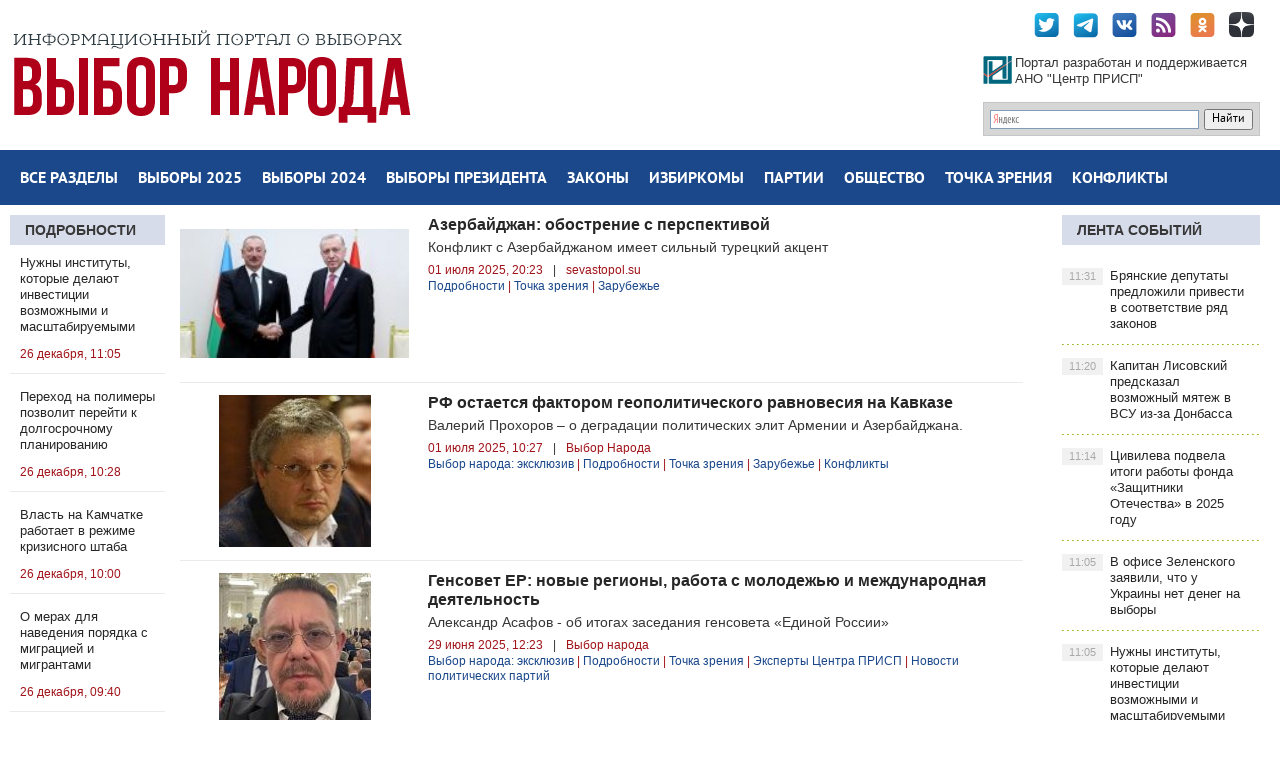

--- FILE ---
content_type: text/html; charset=utf-8
request_url: http://vybor-naroda.org/tags/%D0%92%D0%BD%D0%B5%D1%88%D0%BD%D1%8F%D1%8F%20%D0%BF%D0%BE%D0%BB%D0%B8%D1%82%D0%B8%D0%BA%D0%B0/page/5/
body_size: 20920
content:
<!DOCTYPE html PUBLIC "-//W3C//DTD XHTML 1.0 Transitional//EN" "http://www.w3.org/TR/xhtml1/DTD/xhtml1-transitional.dtd">
<html xmlns="http://www.w3.org/1999/xhtml">
<head>
	<meta http-equiv="X-UA-Compatible" content="IE=edge" />
	<meta charset="utf-8">
<title>Внешняя политика &raquo; Страница 5 &raquo; Выбор народа - сайт-библиотека сообщений о выборах</title>
<meta name="description" content="Сайт-библиотека сообщений о выборах. Всё о выборах на одном сайте">
<meta name="keywords" content="выборы, где голосовать, голосование на выборах, городская дума, городской совет, Госсовет, Государственная дума, гражданское общество, губернатор, двойник, Дальний Восток, депутат, Единая Россия, единоросс, единый день голосования, ЕР, законодательное собрание, избирательная комиссия, избирательная система, избирательное законодательство, избирательный участок, инициативная группа, как стать депутатом, календарь выборов, коммунисты, компартия, КПРФ, Конституция, коронавирус, кто победил на выборах, Либерал-демократы, ЛДПР, местное самоуправление, массовое мероприятие, митинг, мэр, наблюдатели на выборах, народный фронт, нарушения на выборах, некоммерческая организация, Новые люди, областная дума, Общественная палата, общественные наблюдатели, общественные слушания, общественный совет, ОНФ, оппозиция, пандемия, петиция, пикет, политическая партия, политолог, политтехнолог, правила голосования, правила агитации, предвыборные дебаты, предвыборный опрос, президент, протест, публичные слушания, региональная политика, региональное отделение, результаты выборов, результат голосования, рейтинг губернаторов, рейтинг мэров, рейтинг партий, рейтинг президента, свежие рейтинги, Совет по правам человека, Совет Федерации, спойлер, Справедливая Россия, справедливоросс, СПЧ, СР, Центр прикладных исследований и программ, Центр ПРИСП, Центризбирком, электоральный юрист, эсеры, явка на выборы, Арктика">
<meta name="generator" content="DataLife Engine (http://dle-news.ru)">
<link rel="search" type="application/opensearchdescription+xml" href="http://vybor-naroda.org/index.php?do=opensearch" title="Выбор народа - сайт-библиотека сообщений о выборах">
<link rel="canonical" href="http://vybor-naroda.org/tags/%D0%92%D0%BD%D0%B5%D1%88%D0%BD%D1%8F%D1%8F%20%D0%BF%D0%BE%D0%BB%D0%B8%D1%82%D0%B8%D0%BA%D0%B0/page/5/"><link rel="alternate" type="application/rss+xml" title="Выбор народа - сайт-библиотека сообщений о выборах" href="http://vybor-naroda.org/rss.xml">
<link href="/engine/editor/css/default.css?v=27" rel="stylesheet" type="text/css">
<script src="/engine/classes/js/jquery.js?v=27"></script>
<script src="/engine/classes/js/jqueryui.js?v=27" defer></script>
<script src="/engine/classes/js/dle_js.js?v=27" defer></script>
	<link rel="stylesheet" href="/templates/newsworld-blue/css/style.css" type="text/css" />
	<!--[if lte IE 7]>
	<link rel="stylesheet" href="/templates/newsworld-blue/css/style-ie.css" type="text/css" />
	<![endif]-->
    <meta name="viewport" content="width=device-width, initial-scale=1.0" />
    <meta name="yandex-verification" content="91c43784fbceeb66" />
    <meta name="yandex-verification" content="c5b35c42ffe1e36c" />

	 <script type="text/javascript" src="/templates/newsworld-blue/js/active.js"></script>
    <!-- Yandex.Metrika counter -->
<script type="text/javascript" >
   (function(m,e,t,r,i,k,a){m[i]=m[i]||function(){(m[i].a=m[i].a||[]).push(arguments)};
   m[i].l=1*new Date();k=e.createElement(t),a=e.getElementsByTagName(t)[0],k.async=1,k.src=r,a.parentNode.insertBefore(k,a)})
   (window, document, "script", "https://mc.yandex.ru/metrika/tag.js", "ym");

   ym(89796722, "init", {
        clickmap:true,
        trackLinks:true,
        accurateTrackBounce:true
   });
</script>
<noscript><div><img src="https://mc.yandex.ru/watch/89796722" style="position:absolute; left:-9999px;" alt="" /></div></noscript>
<!-- /Yandex.Metrika counter -->
</head>
<body ,  onload="whenloaded();">
<script>
<!--
var dle_root       = '/';
var dle_admin      = '';
var dle_login_hash = '5fc9767f4ab9a1aa2ee53e3138a4d9c0cc63b6bc';
var dle_group      = 5;
var dle_skin       = 'newsworld-blue';
var dle_wysiwyg    = '0';
var quick_wysiwyg  = '0';
var dle_min_search = '4';
var dle_act_lang   = ["Да", "Нет", "Ввод", "Отмена", "Сохранить", "Удалить", "Загрузка. Пожалуйста, подождите..."];
var menu_short     = 'Быстрое редактирование';
var menu_full      = 'Полное редактирование';
var menu_profile   = 'Просмотр профиля';
var menu_send      = 'Отправить сообщение';
var menu_uedit     = 'Админцентр';
var dle_info       = 'Информация';
var dle_confirm    = 'Подтверждение';
var dle_prompt     = 'Ввод информации';
var dle_req_field  = 'Заполните все необходимые поля';
var dle_del_agree  = 'Вы действительно хотите удалить? Данное действие невозможно будет отменить';
var dle_spam_agree = 'Вы действительно хотите отметить пользователя как спамера? Это приведёт к удалению всех его комментариев';
var dle_c_title    = 'Отправка жалобы';
var dle_complaint  = 'Укажите текст Вашей жалобы для администрации:';
var dle_mail       = 'Ваш e-mail:';
var dle_big_text   = 'Выделен слишком большой участок текста.';
var dle_orfo_title = 'Укажите комментарий для администрации к найденной ошибке на странице:';
var dle_p_send     = 'Отправить';
var dle_p_send_ok  = 'Уведомление успешно отправлено';
var dle_save_ok    = 'Изменения успешно сохранены. Обновить страницу?';
var dle_reply_title= 'Ответ на комментарий';
var dle_tree_comm  = '0';
var dle_del_news   = 'Удалить статью';
var dle_sub_agree  = 'Вы действительно хотите подписаться на комментарии к данной публикации?';
var dle_captcha_type  = '0';
var allow_dle_delete_news   = false;

//-->
</script>
<div class="wrapper">

	<div class="top-block center">
	   <!-- <a href="/" class="logo"><img src="/templates/newsworld-blue/images/logo.png" /></a>-->
		<div class="top-block-sitename">
            <a href="http://vybor-naroda.org/"><img src="/templates/newsworld-blue/images/vnlogo.jpg" /></a>
		</div>

		<div class="top-social">
			<a href="https://twitter.com/Vybor_naroda" target="_blank" class="top-social3"></a>
			<a href="https://t.me/vybornaroda" target="_blank" class="top-social4"></a>
			<a href="https://vk.com/vybornarodaorg" target="_blank" class="top-social1"></a>
            <a href="rss.xml" target="_blank" class="top-social5"></a>
            <a href="https://ok.ru/prispru" target="_blank" class="top-social6"></a>
            <a href="https://zen.yandex.ru/id/5dc31eccdf944469f8223696" target="_blank" class="top-social7"></a>
			<div style="clear: both;"></div>
		</div>

		<div class="site-search">
	<div class="ya-site-form ya-site-form_inited_no" onclick="return {'action':'http://vybor-naroda.org/search-yandex.html','arrow':false,'bg':'transparent','fontsize':12,'fg':'#000000','language':'ru','logo':'rb','publicname':'Поиск по Выбор Народа','suggest':true,'target':'_self','tld':'ru','type':2,'usebigdictionary':true,'searchid':2293462,'input_fg':'#000000','input_bg':'#ffffff','input_fontStyle':'normal','input_fontWeight':'normal','input_placeholder':null,'input_placeholderColor':'#000000','input_borderColor':'#7f9db9'}"><form action="https://yandex.ru/search/site/" method="get" target="_self" accept-charset="utf-8"><input type="hidden" name="searchid" value="2293462"/><input type="hidden" name="l10n" value="ru"/><input type="hidden" name="reqenc" value=""/><input type="search" name="text" value=""/><input type="submit" value="Найти"/></form></div><style type="text/css">.ya-page_js_yes .ya-site-form_inited_no { display: none; }</style><script type="text/javascript">(function(w,d,c){var s=d.createElement('script'),h=d.getElementsByTagName('script')[0],e=d.documentElement;if((' '+e.className+' ').indexOf(' ya-page_js_yes ')===-1){e.className+=' ya-page_js_yes';}s.type='text/javascript';s.async=true;s.charset='utf-8';s.src=(d.location.protocol==='https:'?'https:':'http:')+'//site.yandex.net/v2.0/js/all.js';h.parentNode.insertBefore(s,h);(w[c]||(w[c]=[])).push(function(){Ya.Site.Form.init()})})(window,document,'yandex_site_callbacks');</script>
		</div>

		<a href="http://prisp.ru/" target="_blank"><div class="prisp-text">
			Портал разработан и поддерживается АНО "Центр ПРИСП"
		</div></a>


	</div>
	<div class="head-block">
		<ul class="head-menu center">
			<li>
				<a href="http://vybor-naroda.org/sitemap.html" class="head-menu-link">Все разделы</a>
			</li>
              <li>
           <a href="http://vybor-naroda.org/vybory2025/" class="head-menu-link">Выборы 2025</a>
				<div class="sub-menu">
					<a href="http://vybor-naroda.org/regionalvyb2025/">Региональные</a>
					<a href="http://vybor-naroda.org/mestnyevybory2025/">Местные</a>
					<a href="http://vybor-naroda.org/EDG2025/">Общая информация о выборах</a>
				</div>
			</li>           
              <li>
           <a href="http://vybor-naroda.org/vybory2024/" class="head-menu-link">Выборы 2024</a>
				<div class="sub-menu">
					<a href="http://vybor-naroda.org/regionalvyb2024/">Региональные</a>
					<a href="http://vybor-naroda.org/mestnyevybory2024/">Местные</a>
					<a href="http://vybor-naroda.org/EDG2024/">Общая информация о выборах</a>
				</div>
			</li>

       <!--      <li>
				<a href="http://vybor-naroda.org/vybory2023/" class="head-menu-link">Выборы 2023</a>
				<div class="sub-menu">
					<a href="http://vybor-naroda.org/regionalvyb2023/">Региональные</a>
					<a href="http://vybor-naroda.org/mestnyevybory2023/">Местные</a>
					<!--<a href="http://vybor-naroda.org/edinyden2023/">Единый день голосования</a>-->
					<!--<a href="http://vybor-naroda.org/obshaiainfovybory2023/">Общая информация о выборах</a>
				</div>
			</li>
    -->

	
				

            

            <li>

				<a href="http://vybor-naroda.org/presidentrf/" class="head-menu-link">Выборы президента</a>
			</li>

			<li>
				<a href="http://vybor-naroda.org/izbirzakonodatelstvo/" class="head-menu-link">Законы</a>
				<div class="sub-menu">
					<a href="http://vybor-naroda.org/izbirzakonodatelstvo/">Избирательное законодательство</a>
					<a href="http://vybor-naroda.org/izbirzakregions/">Избирательное законодательство в регионах</a>
					<a href="http://vybor-naroda.org/izbirzakonodatelstvo/reforma_msu/">Реформа МСУ</a>
					<a href="http://vybor-naroda.org/izbirzakonodatelstvo/budnidymy/">Думские будни</a>
				</div>
			</li>
			<li>
				<a href="http://vybor-naroda.org/novostiizbir/" class="head-menu-link">Избиркомы</a>
				<div class="sub-menu">
					<a href="http://vybor-naroda.org/novostiizbir/regionizbirkomnews/">Новости региональных избиркомов</a>
					<a href="http://vybor-naroda.org/novostiizbir/novosticik/">Новости ЦИК</a>
				</div>
			</li>

			<li>
				<a href="http://vybor-naroda.org/novostipartiy/" class="head-menu-link">Партии</a>
				<div class="sub-menu">
					<a href="http://vybor-naroda.org/novostipartiy/officmeropriatia/">Партсобрания</a>
					<a href="http://vybor-naroda.org/novostipartiy/primerys/">Праймериз</a>
					<a href="http://vybor-naroda.org/partiynyekadry/">Партийные кадры</a>
					<a href="http://vybor-naroda.org/novostipartiy/primerys/">Внутрипартийные конфликты</a>
				</div>
			</li>
			<li>
				<a href="http://vybor-naroda.org/obsh_polit/" class="head-menu-link">Общество</a>
				<div class="sub-menu">
					<a href="http://vybor-naroda.org/nkovpolitike/">Общественные организации</a>
					<a href="http://vybor-naroda.org/obsh_polit/obshestvennaya_palata/">Общественные палаты</a>
					<a href="http://vybor-naroda.org/obsh_polit/obshestvennaya_palata/razvitie-dalnego-vostoka/">Программа развития Дальнего Востока</a>
					<a href="http://vybor-naroda.org/obsh_polit/nabludenie/">Наблюдение за выборами</a>
					<a href="http://vybor-naroda.org/livepolitics/">ЖЖивая политика</a>
					<a href="http://vybor-naroda.org/obsh_akcii/">Общественные акции и протесты</a>
					<a href="http://vybor-naroda.org/obsh_polit/youth/">Молодёжь и политика</a>
				</div>
			</li>
			<li>
				<a href="http://vybor-naroda.org/tochka-zrenia/" class="head-menu-link">Точка зрения</a>
				<div class="sub-menu">
					<a href="http://vybor-naroda.org/tochka-zrenia/">Точка зрения</a>
					<a href="http://vybor-naroda.org/analitics/">Аналитика</a>
					<a href="http://vybor-naroda.org/sociologiaopolitike/">Социология</a>
					<a href="http://vybor-naroda.org/themesandcomments/operacia-renovacia/">Операция &quot;Реновация&quot;</a>
				</div>
			</li>
			<li>
				<a href="http://vybor-naroda.org/peripetiiikollizii/" class="head-menu-link">Конфликты</a>
				<div class="sub-menu">
					<a href="http://vybor-naroda.org/peripetiiikollizii/delaugolovnye/">Дела судебные</a>
					<a href="http://vybor-naroda.org/peripetiiikollizii/skandaly/">Скандалы</a>
					<a href="http://vybor-naroda.org/peripetiiikollizii/biznesivybory/">Бизнес и выборы</a>
					<a href="http://vybor-naroda.org/peripetiiikollizii/delasemeynye/">Дела семейные</a>
				</div>
			</li>
		</ul>
		<div style="clear: both;"></div>
		<div class="mob-menu">Меню</div>
	</div>

	<div class="content-block center">
		<div class="left-col">
			<div class="left-block ">
				<div class="left-block-title title-action color5">
                    <a href="http://vybor-naroda.org/stovyborah/" >Подробности</a>
				</div>
				<div class="left-block-content left-block-content2">
					<a href="http://vybor-naroda.org/stovyborah/podrobnosti/298702-nuzhny-instituty-kotorye-delajut-investicii-vozmozhnymi-i-masshtabiruemymi.html" class="redak-link">
   <!-- <img src="/uploads/posts/2025-12/1766736356_mehanik.jpg" alt="Нужны институты, которые делают инвестиции возможными и масштабируемыми" />-->
	<span class="redak-title" style="padding-left:10px;padding-right:5px">Нужны институты, которые делают инвестиции возможными и масштабируемыми</span>
	<span class="redak-date" style="padding-left:10px; padding-right:5px">26 декабря, 11:05</span>
</a><a href="http://vybor-naroda.org/vn_exclusive/298698-perehod-na-polimery-pozvolit-perejti-k-dolgosrochnomu-planirovaniju.html" class="redak-link">
   <!-- <img src="/uploads/posts/2025-12/1766734134_ogorodnikov.jpg" alt="Переход на полимеры позволит перейти к долгосрочному планированию" />-->
	<span class="redak-title" style="padding-left:10px;padding-right:5px">Переход на полимеры позволит перейти к долгосрочному планированию</span>
	<span class="redak-date" style="padding-left:10px; padding-right:5px">26 декабря, 10:28</span>
</a><a href="http://vybor-naroda.org/vn_exclusive/298675-vlast-na-kamchatke-rabotaet-v-rezhime-krizisnogo-shtaba.html" class="redak-link">
   <!-- <img src="/uploads/posts/2025-12/1766722493_1766143407_1765894018_ermilov_novyj.jpg" alt="Власть на Камчатке работает в режиме кризисного штаба" />-->
	<span class="redak-title" style="padding-left:10px;padding-right:5px">Власть на Камчатке работает в режиме кризисного штаба</span>
	<span class="redak-date" style="padding-left:10px; padding-right:5px">26 декабря, 10:00</span>
</a><a href="http://vybor-naroda.org/stovyborah/podrobnosti/298690-o-merah-dlja-navedenija-porjadka-s-migraciej-i-migrantami.html" class="redak-link">
   <!-- <img src="/uploads/posts/2025-12/1766731053_1.jpg" alt="О мерах для наведения порядка с миграцией и мигрантами" />-->
	<span class="redak-title" style="padding-left:10px;padding-right:5px">О мерах для наведения порядка с миграцией и мигрантами</span>
	<span class="redak-date" style="padding-left:10px; padding-right:5px">26 декабря, 09:40</span>
</a><a href="http://vybor-naroda.org/stovyborah/podrobnosti/298682-demonstracija-ruchnogo-upravlenija-i-personalnoj-otvetstvennosti.html" class="redak-link">
   <!-- <img src="/uploads/posts/2025-12/1766727337_1766143407_1765894018_ermilov_novyj.jpg" alt="Демонстрация ручного управления и персональной ответственности" />-->
	<span class="redak-title" style="padding-left:10px;padding-right:5px">Демонстрация ручного управления и персональной ответственности</span>
	<span class="redak-date" style="padding-left:10px; padding-right:5px">26 декабря, 09:26</span>
</a><a href="http://vybor-naroda.org/vn_exclusive/298676-puzyr-na-amerikanskom-rynke-spg-bolno-budet-vsem.html" class="redak-link">
   <!-- <img src="/uploads/posts/2025-12/1766725572_1766583034_1766404330_1766308081_1766141355_1766121868_1765938315_1765731985_1765620349_1765588150_1765505063_1765393501_ogorodnikov-evgenij-nash.jpg" alt="«Пузырь» на американском рынке СПГ: больно будет всем" />-->
	<span class="redak-title" style="padding-left:10px;padding-right:5px">«Пузырь» на американском рынке СПГ: больно будет всем</span>
	<span class="redak-date" style="padding-left:10px; padding-right:5px">26 декабря, 08:36</span>
</a><a href="http://vybor-naroda.org/stovyborah/podrobnosti/298665-vybory-gubernatora-kurskoj-oblasti-2025-unikalny-dlja-istorii-regiona.html" class="redak-link">
   <!-- <img src="/uploads/posts/2025-12/thumbs/1766689177_1.jpg" alt="Комков: Выборы губернатора Курской области-2025 уникальны" />-->
	<span class="redak-title" style="padding-left:10px;padding-right:5px">Комков: Выборы губернатора Курской области-2025 уникальны</span>
	<span class="redak-date" style="padding-left:10px; padding-right:5px">25 декабря, 23:03</span>
</a><a href="http://vybor-naroda.org/vn_exclusive/298652-sootechestvenniki-vynuzhdeny-dokazyvat-chto-oni-umeet-govorit-na-russkom.html" class="redak-link">
   <!-- <img src="/uploads/posts/2025-12/1766681086_1765889863_074956_1733893299_xahfy.jpg" alt="Соотечественники вынуждены доказывать, что они умеет говорить на русском" />-->
	<span class="redak-title" style="padding-left:10px;padding-right:5px">Соотечественники вынуждены доказывать, что они умеет говорить на русском</span>
	<span class="redak-date" style="padding-left:10px; padding-right:5px">25 декабря, 20:00</span>
</a>
				</div>
			</div>

			<div class="lef-banner-block">
				
			</div>
			
			<div class="left-block">
				<div class="left-block-content left-block-content2" style="overflow: hidden;">
					<!-- Yandex.RTB R-A-295157-1 -->
					<div id="yandex_rtb_R-A-295157-1"></div>
					<script type="text/javascript">
					    (function(w, d, n, s, t) {
					        w[n] = w[n] || [];
					        w[n].push(function() {
					            Ya.Context.AdvManager.render({
					                blockId: "R-A-295157-1",
					                renderTo: "yandex_rtb_R-A-295157-1",
					                async: true
					            });
					        });
					        t = d.getElementsByTagName("script")[0];
					        s = d.createElement("script");
					        s.type = "text/javascript";
					        s.src = "//an.yandex.ru/system/context.js";
					        s.async = true;
					        t.parentNode.insertBefore(s, t);
					    })(this, this.document, "yandexContextAsyncCallbacks");
					</script>
				</div>
			</div>

			<div class="left-block">
				<div class="left-block-content left-block-content2" style="overflow: hidden;">
					<!-- Yandex.RTB R-A-295157-7 -->
					<div id="yandex_rtb_R-A-295157-7"></div>
					<script type="text/javascript">
					    (function(w, d, n, s, t) {
					        w[n] = w[n] || [];
					        w[n].push(function() {
					            Ya.Context.AdvManager.render({
					                blockId: "R-A-295157-7",
					                renderTo: "yandex_rtb_R-A-295157-7",
					                async: true
					            });
					        });
					        t = d.getElementsByTagName("script")[0];
					        s = d.createElement("script");
					        s.type = "text/javascript";
					        s.src = "//an.yandex.ru/system/context.js";
					        s.async = true;
					        t.parentNode.insertBefore(s, t);
					    })(this, this.document, "yandexContextAsyncCallbacks");
					</script>
				</div>
			</div>

           
		</div>
		<div class="right-col">
			<div class="right-content">
				<div class="col-left2">
					
					    
					    
					    
					    

					    

					    <div id='dle-content'><div class="main-news">
	<a href="http://vybor-naroda.org/stovyborah/podrobnosti/287391-azerbajdzhan-obostrenie-s-perspektivoj.html">
	<div class="main-news-image" style="background:url('http://vybor-naroda.org/uploads/posts/2025-07/thumbs/1751385394_thumbs_b_c_0f2803f49b9c801254ec54e1f344e7ae.jpg') center center no-repeat;background-size:contain;">

	</div>
	</a>
    <h2><b><a href="http://vybor-naroda.org/stovyborah/podrobnosti/287391-azerbajdzhan-obostrenie-s-perspektivoj.html">Азербайджан: обострение с перспективой</a></b></h2>
    	<div class="main-news-text">
		Конфликт с Азербайджаном имеет сильный турецкий акцент
	</div>
	<div class="main-news-date">
        01 июля 2025, 20:23<i>|</i>sevastopol.su
        <br/><span style="line-height:15px"><a href="http://vybor-naroda.org/stovyborah/podrobnosti/">Подробности</a> | <a href="http://vybor-naroda.org/tochka-zrenia/">Точка зрения</a> | <a href="http://vybor-naroda.org/foreign-politics/">Зарубежье</a></span>
	</div>
<div style="clear: both;"></div>
</div><div class="main-news">
	<a href="http://vybor-naroda.org/vn_exclusive/287351-rf-ostaetsja-faktorom-geopoliticheskogo-ravnovesija-na-kavkaze.html">
	<div class="main-news-image" style="background:url('http://vybor-naroda.org/uploads/posts/2025-07/1751354834_prohorov_val_sm.jpg') center center no-repeat;background-size:contain;">

	</div>
	</a>
    <h2><b><a href="http://vybor-naroda.org/vn_exclusive/287351-rf-ostaetsja-faktorom-geopoliticheskogo-ravnovesija-na-kavkaze.html">РФ остается фактором геополитического равновесия на Кавказе</a></b></h2>
    	<div class="main-news-text">
		Валерий Прохоров – о деградации политических элит Армении и Азербайджана.
	</div>
	<div class="main-news-date">
        01 июля 2025, 10:27<i>|</i>Выбор Народа
        <br/><span style="line-height:15px"><a href="http://vybor-naroda.org/vn_exclusive/">Выбор народа: эксклюзив</a>  | <a href="http://vybor-naroda.org/stovyborah/podrobnosti/">Подробности</a>  | <a href="http://vybor-naroda.org/tochka-zrenia/">Точка зрения</a>  | <a href="http://vybor-naroda.org/foreign-politics/">Зарубежье</a>  | <a href="http://vybor-naroda.org/peripetiiikollizii/">Конфликты</a></span>
	</div>
<div style="clear: both;"></div>
</div><div class="main-news">
	<a href="http://vybor-naroda.org/vn_exclusive/287230-gensovet-er-novye-regiony-rabota-s-molodezhju-i-mezhdunarodnaja-dejatelnost.html">
	<div class="main-news-image" style="background:url('http://vybor-naroda.org/uploads/posts/2025-06/1751188925_1751108752_1750816988_1750654768_1750463790_1750247545_1750149883_asafov_2022.jpg') center center no-repeat;background-size:contain;">

	</div>
	</a>
    <h2><b><a href="http://vybor-naroda.org/vn_exclusive/287230-gensovet-er-novye-regiony-rabota-s-molodezhju-i-mezhdunarodnaja-dejatelnost.html">Генсовет ЕР: новые регионы, работа с молодежью и международная деятельность</a></b></h2>
    	<div class="main-news-text">
		Александр Асафов - об итогах заседания генсовета «Единой России»
	</div>
	<div class="main-news-date">
        29 июня 2025, 12:23<i>|</i>Выбор народа
        <br/><span style="line-height:15px"><a href="http://vybor-naroda.org/vn_exclusive/">Выбор народа: эксклюзив</a>   | <a href="http://vybor-naroda.org/stovyborah/podrobnosti/">Подробности</a>   | <a href="http://vybor-naroda.org/tochka-zrenia/">Точка зрения</a>   | <a href="http://vybor-naroda.org/tochka-zrenia/prisp-experts/">Эксперты Центра ПРИСП</a>   | <a href="http://vybor-naroda.org/novostipartiy/">Новости политических партий</a></span>
	</div>
<div style="clear: both;"></div>
</div><div class="main-news">
	<a href="http://vybor-naroda.org/vn_exclusive/287229-situacija-mozhet-stoit-starmeru-dolzhnosti-a-lejboristam-dominirovanija.html">
	<div class="main-news-image" style="background:url('http://vybor-naroda.org/uploads/posts/2025-06/1751188234_1750934946__ava-1.jpg') center center no-repeat;background-size:contain;">

	</div>
	</a>
    <h2><b><a href="http://vybor-naroda.org/vn_exclusive/287229-situacija-mozhet-stoit-starmeru-dolzhnosti-a-lejboristam-dominirovanija.html">Ситуация может стоить Стармеру должности, а лейбористам — доминирования</a></b></h2>
    	<div class="main-news-text">
		Алексей Громский - о критике внутренней и внешней политики, проводимой премьер-министром Великобритании Киром Стармером
	</div>
	<div class="main-news-date">
        29 июня 2025, 12:11<i>|</i>Выбор народа
        <br/><span style="line-height:15px"><a href="http://vybor-naroda.org/vn_exclusive/">Выбор народа: эксклюзив</a>    | <a href="http://vybor-naroda.org/stovyborah/podrobnosti/">Подробности</a>    | <a href="http://vybor-naroda.org/tochka-zrenia/">Точка зрения</a>    | <a href="http://vybor-naroda.org/tochka-zrenia/prisp-experts/">Эксперты Центра ПРИСП</a>    | <a href="http://vybor-naroda.org/foreign-politics/">Зарубежье</a></span>
	</div>
<div style="clear: both;"></div>
</div><div class="main-news">
	<a href="http://vybor-naroda.org/vn_exclusive/287227-tramp-ponjal-kak-vygljadit-tenevoj-geopoliticheskij-rasklad.html">
	<div class="main-news-image" style="background:url('http://vybor-naroda.org/uploads/posts/2025-06/1751186129_1750916343_ermilov25-1.jpg') center center no-repeat;background-size:contain;">

	</div>
	</a>
    <h2><b><a href="http://vybor-naroda.org/vn_exclusive/287227-tramp-ponjal-kak-vygljadit-tenevoj-geopoliticheskij-rasklad.html">Трамп понял как выглядит теневой геополитический расклад</a></b></h2>
    	<div class="main-news-text">
		Даниил Ермилов - о внешнеполитической деятельности Дональда Трампа
	</div>
	<div class="main-news-date">
        29 июня 2025, 11:37<i>|</i>Выбор народа
        <br/><span style="line-height:15px"><a href="http://vybor-naroda.org/vn_exclusive/">Выбор народа: эксклюзив</a>     | <a href="http://vybor-naroda.org/stovyborah/podrobnosti/">Подробности</a>     | <a href="http://vybor-naroda.org/tochka-zrenia/">Точка зрения</a>     | <a href="http://vybor-naroda.org/tochka-zrenia/prisp-experts/">Эксперты Центра ПРИСП</a>     | <a href="http://vybor-naroda.org/foreign-politics/">Зарубежье</a></span>
	</div>
<div style="clear: both;"></div>
</div><div class="main-news">
	<a href="http://vybor-naroda.org/vn_exclusive/287137-publichnoe-prostranstvo-stanovitsja-vse-bolee-upravljaemym.html">
	<div class="main-news-image" style="background:url('http://vybor-naroda.org/uploads/posts/2025-06/1750989588_1750918838_ignatovskii_yar.jpg') center center no-repeat;background-size:contain;">

	</div>
	</a>
    <h2><b><a href="http://vybor-naroda.org/vn_exclusive/287137-publichnoe-prostranstvo-stanovitsja-vse-bolee-upravljaemym.html">Публичное пространство становится все более управляемым</a></b></h2>
    	<div class="main-news-text">
		Ярослав Игнатовский – о свободе высказываний депутатов.
	</div>
	<div class="main-news-date">
        28 июня 2025, 13:34<i>|</i>Выбор народа
        <br/><span style="line-height:15px"><a href="http://vybor-naroda.org/vn_exclusive/">Выбор народа: эксклюзив</a>      | <a href="http://vybor-naroda.org/stovyborah/podrobnosti/">Подробности</a>      | <a href="http://vybor-naroda.org/tochka-zrenia/">Точка зрения</a></span>
	</div>
<div style="clear: both;"></div>
</div><div class="main-news">
	<a href="http://vybor-naroda.org/lentanovostey/286967-lavrov-nazval-slozhivshujusja-obstanovku-v-mire-mezhdunarodnym-oborzeniem.html">
	<div class="main-news-image" style="background:url('http://vybor-naroda.org/uploads/posts/2025-06/thumbs/1750776473_s-250_1_5.webp') center center no-repeat;background-size:contain;">

	</div>
	</a>
    <h2><b><a href="http://vybor-naroda.org/lentanovostey/286967-lavrov-nazval-slozhivshujusja-obstanovku-v-mire-mezhdunarodnym-oborzeniem.html">Лавров назвал сложившуюся обстановку в мире «международным оборзением»</a></b></h2>
    	<div class="main-news-text">
		Лавров двумя словами описал сложившуюся обстановку в мире
	</div>
	<div class="main-news-date">
        24 июня 2025, 18:59<i>|</i>ura.news
        <br/><span style="line-height:15px"><a href="http://vybor-naroda.org/lentanovostey/">Лента новостей</a>       | <a href="http://vybor-naroda.org/foreign-politics/">Зарубежье</a></span>
	</div>
<div style="clear: both;"></div>
</div><div class="main-news">
	<a href="http://vybor-naroda.org/vn_exclusive/286787-proksi-konflikt-ssha-protiv-kitaja.html">
	<div class="main-news-image" style="background:url('http://vybor-naroda.org/uploads/posts/2025-06/1750494557_1750399573_ogorodnikov-evgenij-nash.jpg') center center no-repeat;background-size:contain;">

	</div>
	</a>
    <h2><b><a href="http://vybor-naroda.org/vn_exclusive/286787-proksi-konflikt-ssha-protiv-kitaja.html">Прокси-конфликт США против Китая</a></b></h2>
    	<div class="main-news-text">
		Евгений Огородников - об энергетической подоплеке ирано-израильского конфликта
	</div>
	<div class="main-news-date">
        21 июня 2025, 11:31<i>|</i>Выбор народа
        <br/><span style="line-height:15px"><a href="http://vybor-naroda.org/vn_exclusive/">Выбор народа: эксклюзив</a>        | <a href="http://vybor-naroda.org/stovyborah/podrobnosti/">Подробности</a>        | <a href="http://vybor-naroda.org/tochka-zrenia/">Точка зрения</a>        | <a href="http://vybor-naroda.org/tochka-zrenia/prisp-experts/">Эксперты Центра ПРИСП</a>        | <a href="http://vybor-naroda.org/foreign-politics/">Зарубежье</a>        | <a href="http://vybor-naroda.org/peripetiiikollizii/">Конфликты</a></span>
	</div>
<div style="clear: both;"></div>
</div><div class="main-news">
	<a href="http://vybor-naroda.org/vn_exclusive/286412-narod-lvov-i-promezhutochnye-riski-dlja-respublikancev.html">
	<div class="main-news-image" style="background:url('http://vybor-naroda.org/uploads/posts/2025-06/1750057951_ponomarev.jpg') center center no-repeat;background-size:contain;">

	</div>
	</a>
    <h2><b><a href="http://vybor-naroda.org/vn_exclusive/286412-narod-lvov-i-promezhutochnye-riski-dlja-respublikancev.html">«Народ львов» и «промежуточные риски» для республиканцев</a></b></h2>
    	<div class="main-news-text">
		Николай Пономарев – о возможном влиянии конфликта между Израилем и Ираном на промежуточные выборы в США.
	</div>
	<div class="main-news-date">
        16 июня 2025, 10:12<i>|</i>Выбор Народа
        <br/><span style="line-height:15px"><a href="http://vybor-naroda.org/vn_exclusive/">Выбор народа: эксклюзив</a>         | <a href="http://vybor-naroda.org/stovyborah/podrobnosti/">Подробности</a>         | <a href="http://vybor-naroda.org/tochka-zrenia/">Точка зрения</a>         | <a href="http://vybor-naroda.org/tochka-zrenia/prisp-experts/">Эксперты Центра ПРИСП</a>         | <a href="http://vybor-naroda.org/foreign-politics/">Зарубежье</a>         | <a href="http://vybor-naroda.org/peripetiiikollizii/">Конфликты</a></span>
	</div>
<div style="clear: both;"></div>
</div><div class="main-news">
	<a href="http://vybor-naroda.org/lentanovostey/286039-pochemu-tramp-kritikuet-zelenskogo-no-ne-obostrjaet-otnoshenija-s-rf.html">
	<div class="main-news-image" style="background:url('http://vybor-naroda.org/uploads/posts/2025-06/thumbs/1749208619_ef94ed0c8a180a04331636a5564f138d.jpg') center center no-repeat;background-size:contain;">

	</div>
	</a>
    <h2><b><a href="http://vybor-naroda.org/lentanovostey/286039-pochemu-tramp-kritikuet-zelenskogo-no-ne-obostrjaet-otnoshenija-s-rf.html">Почему Трамп критикует Зеленского, но не обостряет отношения с РФ</a></b></h2>
    	<div class="main-news-text">
		Дональд Трамп сохраняет прагматичный курс, в котором критикует Киев, но не идет на разрыв с Москвой
	</div>
	<div class="main-news-date">
        06 июня 2025, 19:13<i>|</i>fedpress.ru
        <br/><span style="line-height:15px"><a href="http://vybor-naroda.org/lentanovostey/">Лента новостей</a>          | <a href="http://vybor-naroda.org/foreign-politics/">Зарубежье</a></span>
	</div>
<div style="clear: both;"></div>
</div><div class="main-news">
	<a href="http://vybor-naroda.org/vn_exclusive/285961-vybory-v-juzhnoj-koree-pokazali-geograficheskij-i-demograficheskij-raskol.html">
	<div class="main-news-image" style="background:url('http://vybor-naroda.org/uploads/posts/2025-06/1749130120_1749032600_1748971466_asafov-nash.jpg') center center no-repeat;background-size:contain;">

	</div>
	</a>
    <h2><b><a href="http://vybor-naroda.org/vn_exclusive/285961-vybory-v-juzhnoj-koree-pokazali-geograficheskij-i-demograficheskij-raskol.html">Выборы в Южной Корее показали географический и демографический раскол</a></b></h2>
    	<div class="main-news-text">
		Александр Асафов – об итогах президентских выборов в Южной Корее.
	</div>
	<div class="main-news-date">
        05 июня 2025, 17:26<i>|</i>Выбор народа
        <br/><span style="line-height:15px"><a href="http://vybor-naroda.org/vn_exclusive/">Выбор народа: эксклюзив</a>           | <a href="http://vybor-naroda.org/stovyborah/podrobnosti/">Подробности</a>           | <a href="http://vybor-naroda.org/tochka-zrenia/">Точка зрения</a>           | <a href="http://vybor-naroda.org/tochka-zrenia/prisp-experts/">Эксперты Центра ПРИСП</a>           | <a href="http://vybor-naroda.org/foreign-politics/">Зарубежье</a>           | <a href="http://vybor-naroda.org/foreign-politics/unih/">Выборы у них</a></span>
	</div>
<div style="clear: both;"></div>
</div><div class="main-news">
	<a href="http://vybor-naroda.org/lentanovostey/285793-chego-ozhidat-rossii-ot-novogo-prezidenta-polshi.html">
	<div class="main-news-image" style="background:url('http://vybor-naroda.org/uploads/posts/2025-06/thumbs/1748938576_6c0957ad7a1c24eac363a3ef81d14d31.jpg') center center no-repeat;background-size:contain;">

	</div>
	</a>
    <h2><b><a href="http://vybor-naroda.org/lentanovostey/285793-chego-ozhidat-rossii-ot-novogo-prezidenta-polshi.html">Чего ожидать России от нового президента Польши</a></b></h2>
    	<div class="main-news-text">
		й президент Польши придерживается антироссийской позиции
	</div>
	<div class="main-news-date">
        03 июня 2025, 11:19<i>|</i>fedpress.ru
        <br/><span style="line-height:15px"><a href="http://vybor-naroda.org/lentanovostey/">Лента новостей</a>            | <a href="http://vybor-naroda.org/foreign-politics/">Зарубежье</a>            | <a href="http://vybor-naroda.org/foreign-politics/unih/">Выборы у них</a></span>
	</div>
<div style="clear: both;"></div>
</div><div class="main-news">
	<a href="http://vybor-naroda.org/vn_exclusive/285550-bidzina-ivanishvili-otkazalsja-ot-vstrechi-s-poslom-ssha.html">
	<div class="main-news-image" style="background:url('http://vybor-naroda.org/uploads/posts/2025-05/1748533222_1748497856_1748265073_prohorov_val_sm.jpg') center center no-repeat;background-size:contain;">

	</div>
	</a>
    <h2><b><a href="http://vybor-naroda.org/vn_exclusive/285550-bidzina-ivanishvili-otkazalsja-ot-vstrechi-s-poslom-ssha.html">Бидзина Иванишвили отказался от встречи с послом США</a></b></h2>
    	<div class="main-news-text">
		Валерий Прохоров - о политической логике Бидзины Иванишвили
	</div>
	<div class="main-news-date">
        29 мая 2025, 20:29<i>|</i>Выбор народа
        <br/><span style="line-height:15px"><a href="http://vybor-naroda.org/vn_exclusive/">Выбор народа: эксклюзив</a>             | <a href="http://vybor-naroda.org/stovyborah/podrobnosti/">Подробности</a>             | <a href="http://vybor-naroda.org/tochka-zrenia/">Точка зрения</a>             | <a href="http://vybor-naroda.org/tochka-zrenia/prisp-experts/">Эксперты Центра ПРИСП</a>             | <a href="http://vybor-naroda.org/foreign-politics/">Зарубежье</a></span>
	</div>
<div style="clear: both;"></div>
</div><div class="main-news">
	<a href="http://vybor-naroda.org/lentanovostey/285541-evropa-s-prihodom-trampa-okazalas-v-luzhe.html">
	<div class="main-news-image" style="background:url('http://vybor-naroda.org/uploads/posts/2025-05/thumbs/1748528172_s-250_1_5.webp') center center no-repeat;background-size:contain;">

	</div>
	</a>
    <h2><b><a href="http://vybor-naroda.org/lentanovostey/285541-evropa-s-prihodom-trampa-okazalas-v-luzhe.html">Европа с приходом Трампа оказалась в луже</a></b></h2>
    	<div class="main-news-text">
		Карасин: Европейские лидеры «сели в лужу», когда выбрали политику изоляционизма в отношении России
	</div>
	<div class="main-news-date">
        29 мая 2025, 18:53<i>|</i>ura.news
        <br/><span style="line-height:15px"><a href="http://vybor-naroda.org/lentanovostey/">Лента новостей</a>              | <a href="http://vybor-naroda.org/foreign-politics/">Зарубежье</a></span>
	</div>
<div style="clear: both;"></div>
</div><div class="main-news">
	<a href="http://vybor-naroda.org/lentanovostey/285468-kak-rossija-otvetit-na-obstrely-dalnobojnym-oruzhiem-vozmozhnye-scenarii.html">
	<div class="main-news-image" style="background:url('http://vybor-naroda.org/uploads/posts/2025-05/thumbs/1748435204_514b20ff4020c699188cfa97d0f35812.jpg') center center no-repeat;background-size:contain;">

	</div>
	</a>
    <h2><b><a href="http://vybor-naroda.org/lentanovostey/285468-kak-rossija-otvetit-na-obstrely-dalnobojnym-oruzhiem-vozmozhnye-scenarii.html">Как Россия ответит на обстрелы дальнобойным оружием: возможные сценарии</a></b></h2>
    	<div class="main-news-text">
		Фридрих Мерц заявил о снятии ограничений в понедельник, 26 мая
	</div>
	<div class="main-news-date">
        28 мая 2025, 17:23<i>|</i>fedpress.ru
        <br/><span style="line-height:15px"><a href="http://vybor-naroda.org/lentanovostey/">Лента новостей</a>               | <a href="http://vybor-naroda.org/foreign-politics/">Зарубежье</a>               | <a href="http://vybor-naroda.org/peripetiiikollizii/">Конфликты</a></span>
	</div>
<div style="clear: both;"></div>
</div><div class="navigation">
	<a href="http://vybor-naroda.org/tags/%D0%92%D0%BD%D0%B5%D1%88%D0%BD%D1%8F%D1%8F%20%D0%BF%D0%BE%D0%BB%D0%B8%D1%82%D0%B8%D0%BA%D0%B0/">1</a> <a href="http://vybor-naroda.org/tags/%D0%92%D0%BD%D0%B5%D1%88%D0%BD%D1%8F%D1%8F%20%D0%BF%D0%BE%D0%BB%D0%B8%D1%82%D0%B8%D0%BA%D0%B0/page/2/">2</a> <a href="http://vybor-naroda.org/tags/%D0%92%D0%BD%D0%B5%D1%88%D0%BD%D1%8F%D1%8F%20%D0%BF%D0%BE%D0%BB%D0%B8%D1%82%D0%B8%D0%BA%D0%B0/page/3/">3</a> <a href="http://vybor-naroda.org/tags/%D0%92%D0%BD%D0%B5%D1%88%D0%BD%D1%8F%D1%8F%20%D0%BF%D0%BE%D0%BB%D0%B8%D1%82%D0%B8%D0%BA%D0%B0/page/4/">4</a> <span>5</span> <a href="http://vybor-naroda.org/tags/%D0%92%D0%BD%D0%B5%D1%88%D0%BD%D1%8F%D1%8F%20%D0%BF%D0%BE%D0%BB%D0%B8%D1%82%D0%B8%D0%BA%D0%B0/page/6/">6</a> <a href="http://vybor-naroda.org/tags/%D0%92%D0%BD%D0%B5%D1%88%D0%BD%D1%8F%D1%8F%20%D0%BF%D0%BE%D0%BB%D0%B8%D1%82%D0%B8%D0%BA%D0%B0/page/7/">7</a> <a href="http://vybor-naroda.org/tags/%D0%92%D0%BD%D0%B5%D1%88%D0%BD%D1%8F%D1%8F%20%D0%BF%D0%BE%D0%BB%D0%B8%D1%82%D0%B8%D0%BA%D0%B0/page/8/">8</a> <a href="http://vybor-naroda.org/tags/%D0%92%D0%BD%D0%B5%D1%88%D0%BD%D1%8F%D1%8F%20%D0%BF%D0%BE%D0%BB%D0%B8%D1%82%D0%B8%D0%BA%D0%B0/page/9/">9</a> <a href="http://vybor-naroda.org/tags/%D0%92%D0%BD%D0%B5%D1%88%D0%BD%D1%8F%D1%8F%20%D0%BF%D0%BE%D0%BB%D0%B8%D1%82%D0%B8%D0%BA%D0%B0/page/10/">10</a> <span class="nav_ext">...</span> <a href="http://vybor-naroda.org/tags/%D0%92%D0%BD%D0%B5%D1%88%D0%BD%D1%8F%D1%8F%20%D0%BF%D0%BE%D0%BB%D0%B8%D1%82%D0%B8%D0%BA%D0%B0/page/23/">23</a><span id="page_next"><a href="http://vybor-naroda.org/tags/%D0%92%D0%BD%D0%B5%D1%88%D0%BD%D1%8F%D1%8F%20%D0%BF%D0%BE%D0%BB%D0%B8%D1%82%D0%B8%D0%BA%D0%B0/page/6/">Вперед</a></span>
	<div style="clear: both;"></div>
</div></div>
					

					


                    <div style="clear: both;"></div>

				</div>
				<div class="col-right2">
				    <div class="right-block">
						<div class="right-block-title color5">
							<a href="http://vybor-naroda.org/lastnews">Лента событий</a>
						</div>
						<div class="right-block-content">
							<a href="http://vybor-naroda.org/lentanovostey/298670-brjanskie-deputaty-predlozhili-privesti-v-sootvetstvie-rjad-zakonov.html" class="right-news">Брянские депутаты предложили привести в соответствие ряд законов<span>11:31</span></a><a href="http://vybor-naroda.org/lentanovostey/298669-kapitan-lisovskij-predskazal-vozmozhnyj-mjatezh-v-vsu-iz-za-donbassa.html" class="right-news">Капитан Лисовский предсказал возможный мятеж в ВСУ из-за Донбасса<span>11:20</span></a><a href="http://vybor-naroda.org/lentanovostey/298668-civileva-podvela-itogi-raboty-fonda-zaschitniki-otechestva-v-2025-godu.html" class="right-news">Цивилева подвела итоги работы фонда «Защитники Отечества» в 2025 году<span>11:14</span></a><a href="http://vybor-naroda.org/lentanovostey/298687-v-ofise-zelenskogo-zajavili-chto-u-ukrainy-net-deneg-na-vybory.html" class="right-news">В офисе Зеленского заявили, что у Украины нет денег на выборы<span>11:05</span></a><a href="http://vybor-naroda.org/stovyborah/podrobnosti/298702-nuzhny-instituty-kotorye-delajut-investicii-vozmozhnymi-i-masshtabiruemymi.html" class="right-news">Нужны институты, которые делают инвестиции возможными и масштабируемыми<span>11:05</span></a><a href="http://vybor-naroda.org/lentanovostey/298678-v-zabajkale-vybrali-glavu-chitinskogo-okruga.html" class="right-news">В Забайкалье выбрали главу Читинского округа<span>10:55</span></a><a href="http://vybor-naroda.org/lentanovostey/298680-izbirkom-kamchatki-raskryl-informaciju-o-vyborah-2026-goda.html" class="right-news">Избирком Камчатки раскрыл информацию о выборах 2026 года<span>10:46</span></a><a href="http://vybor-naroda.org/lentanovostey/298683-cik-bosnii-otmenil-itogi-vyborov-prezidenta-respubliki-serbskoj.html" class="right-news">ЦИК Боснии отменил итоги выборов президента Республики Сербской<span>10:35</span></a><a href="http://vybor-naroda.org/vn_exclusive/298698-perehod-na-polimery-pozvolit-perejti-k-dolgosrochnomu-planirovaniju.html" class="right-news">Переход на полимеры позволит перейти к долгосрочному планированию<span>10:28</span></a><a href="http://vybor-naroda.org/vn_exclusive/298686-novym-predsedatelem-zaksobranija-eao-izbran-andrej-golub.html" class="right-news">Новым председателем заксобрания ЕАО избран Андрей Голубь<span>10:25</span></a><a href="http://vybor-naroda.org/lentanovostey/298696-lidera-levogo-fronta-prigovorili-k-shesti-godam-kolonii.html" class="right-news">Лидера «Левого фронта» приговорили к шести годам колонии<span>10:12</span></a><a href="http://vybor-naroda.org/lentanovostey/298694-letnye-ispytanija-legkomotornogo-samoleta-tango-proshli-uspeshno.html" class="right-news">Летные испытания легкомоторного самолета «Танго» прошли успешно<span>10:00</span></a><a href="http://vybor-naroda.org/vn_exclusive/298675-vlast-na-kamchatke-rabotaet-v-rezhime-krizisnogo-shtaba.html" class="right-news">Власть на Камчатке работает в режиме кризисного штаба<span>10:00</span></a><a href="http://vybor-naroda.org/lentanovostey/298663-hinshtejn-podvel-itogi-goda-s-chlenami-kurskih-izbirkomov.html" class="right-news">Хинштейн подвел итоги года с членами курских избиркомов<span>09:50</span></a><a href="http://vybor-naroda.org/stovyborah/podrobnosti/298690-o-merah-dlja-navedenija-porjadka-s-migraciej-i-migrantami.html" class="right-news">О мерах для наведения порядка с миграцией и мигрантами<span>09:40</span></a><a href="http://vybor-naroda.org/lentanovostey/298689-ssha-planiruet-uskorit-deportaciju-nelegalnyh-immigrantov.html" class="right-news">США планирует ускорить депортацию нелегальных иммигрантов<span>09:30</span></a><a href="http://vybor-naroda.org/stovyborah/podrobnosti/298682-demonstracija-ruchnogo-upravlenija-i-personalnoj-otvetstvennosti.html" class="right-news">Демонстрация ручного управления и персональной ответственности<span>09:26</span></a><a href="http://vybor-naroda.org/lentanovostey/298679-jakutija-perevypolnila-plan-stroitelstva-zhilja.html" class="right-news">Якутия перевыполнила план строительства жилья<span>09:19</span></a><a href="http://vybor-naroda.org/lentanovostey/298660-v-kuzbasse-nazvany-luchshie-predprijatija-po-trudoustrojstvu-veteranov-svo.html" class="right-news">В Кузбассе названы лучшие предприятия по трудоустройству ветеранов СВО<span>09:08</span></a><a href="http://vybor-naroda.org/lentanovostey/298684-1000-m-rezidentom-azrf-stal-proekt-jenergojeffektivnyh-domov.html" class="right-news">1000-м резидентом АЗРФ стал проект энергоэффективных домов<span>08:56</span></a><a href="http://vybor-naroda.org/lentanovostey/298655-civileva-i-cybulskij-obsudili-podderzhku-uchastnikov-svo.html" class="right-news">Цивилева и Цыбульский обсудили поддержку участников СВО<span>08:45</span></a><a href="http://vybor-naroda.org/vn_exclusive/298676-puzyr-na-amerikanskom-rynke-spg-bolno-budet-vsem.html" class="right-news">«Пузырь» на американском рынке СПГ: больно будет всем<span>08:36</span></a><a href="http://vybor-naroda.org/lentanovostey/298681-na-kurilskie-ostrova-prishel-pervyj-gaz.html" class="right-news">На Курильские острова пришел первый газ<span>08:29</span></a><a href="http://vybor-naroda.org/lentanovostey/298677-roman-kavinov-vozglavil-administraciju-suzdalja.html" class="right-news">Роман Кавинов возглавил администрацию Суздаля<span>08:18</span></a><a href="http://vybor-naroda.org/vn_exclusive/298632-v-shesti-gorodah-rf-otkrojutsja-uchastki-po-vyboram-prezidenta-gvinei.html" class="right-news">В шести городах РФ откроются участки по выборам президента Гвинеи<span>08:03</span></a><a href="http://vybor-naroda.org/stovyborah/podrobnosti/298665-vybory-gubernatora-kurskoj-oblasti-2025-unikalny-dlja-istorii-regiona.html" class="right-news">Комков: Выборы губернатора Курской области-2025 уникальны<span>23:03</span></a><a href="http://vybor-naroda.org/lentanovostey/298612-proverka-dostupnosti-obschestvennogo-transporta-dlja-invalidov.html" class="right-news">Проверка доступности общественного транспорта для инвалидов<span>22:52</span></a><a href="http://vybor-naroda.org/lentanovostey/298610-gossluzhaschie-eao-podderzhali-akciju-s-novym-godom-sluzhba-krovi.html" class="right-news">Госслужащие ЕАО поддержали акцию «С Новым годом, служба крови!»<span>22:41</span></a>
						</div>
					</div>
				</div>

				<div class="col-right3">
					<!--<div class="right-block">
						<div class="right-block-content" style="margin:0;">
							
						</div>
						<a href="http://vybor-naroda.org/blogs/" style="	float:right;color:#092167;margin-top:-10px;"> >>> все блоги</a>
						<br style="clear:both;"/><br/>
						
					</div>-->
                    						<div class="right-block-content">
                                <!-- Yandex.RTB R-A-295157-2 -->
                                <div id="yandex_rtb_R-A-295157-2"></div>
                                <script type="text/javascript">
                                    (function(w, d, n, s, t) {
                                        w[n] = w[n] || [];
                                        w[n].push(function() {
                                            Ya.Context.AdvManager.render({
                                                blockId: "R-A-295157-2",
                                                renderTo: "yandex_rtb_R-A-295157-2",
                                                async: true
                                            });
                                        });
                                        t = d.getElementsByTagName("script")[0];
                                        s = d.createElement("script");
                                        s.type = "text/javascript";
                                        s.src = "//an.yandex.ru/system/context.js";
                                        s.async = true;
                                        t.parentNode.insertBefore(s, t);
                                    })(this, this.document, "yandexContextAsyncCallbacks");
                                </script>
						</div>

					<div class="right-block">
						<div class="right-block-title color5">
							<a href="http://vybor-naroda.org/peripetiiikollizii/">Конфликты</a>
						</div>
						<div class="right-block-content">
                          				  <div class="st-news">
	<div class="st-news-image">
		<a href="http://vybor-naroda.org/lentanovostey/298669-kapitan-lisovskij-predskazal-vozmozhnyj-mjatezh-v-vsu-iz-za-donbassa.html"><img src="/uploads/posts/2025-12/thumbs/1766710285_owl_detail_240_ee44461435b3cec6011c367e57e3d8c6.jpg" alt="Капитан Лисовский предсказал возможный мятеж в ВСУ из-за Донбасса" /></a>
	</div>
	<div class="st-news-title">
		<a href="http://vybor-naroda.org/lentanovostey/298669-kapitan-lisovskij-predskazal-vozmozhnyj-mjatezh-v-vsu-iz-za-donbassa.html">Капитан Лисовский предсказал возможный мятеж в ВСУ из-за Донбасса</a>
	</div>
	<div class="st-news-date">
		26 декабря, 11:20
	</div>
</div><div class="st-news">
	<div class="st-news-image">
		<a href="http://vybor-naroda.org/stovyborah/podrobnosti/298645-gde-ja-budu-polezen-strane-i-obschestvu-tam-i-gotov-nahoditsja.html"><img src="/uploads/posts/2025-12/1766675477_malkevich_ava.jpg" alt="Где я буду полезен стране и обществу, там и готов находиться" /></a>
	</div>
	<div class="st-news-title">
		<a href="http://vybor-naroda.org/stovyborah/podrobnosti/298645-gde-ja-budu-polezen-strane-i-obschestvu-tam-i-gotov-nahoditsja.html">Где я буду полезен стране и обществу, там и готов находиться</a>
	</div>
	<div class="st-news-date">
		25 декабря, 18:11
	</div>
</div><div class="st-news">
	<div class="st-news-image">
		<a href="http://vybor-naroda.org/vn_exclusive/298642-golosuj-za-zhulika-jeto-vazhno-skandaly-na-gubernatorskih-vyborah-v-ssha.html"><img src="/uploads/posts/2025-12/1766673316_ponomarev.jpg" alt="«Голосуй за жулика, это важно»: скандалы на губернаторских выборах в США" /></a>
	</div>
	<div class="st-news-title">
		<a href="http://vybor-naroda.org/vn_exclusive/298642-golosuj-za-zhulika-jeto-vazhno-skandaly-na-gubernatorskih-vyborah-v-ssha.html">«Голосуй за жулика, это важно»: скандалы на губернаторских выборах в США</a>
	</div>
	<div class="st-news-date">
		25 декабря, 17:35
	</div>
</div>
						</div>
					</div>

					<div class="right-block">
						<div class="right-block-title color5">
							<a href="http://vybor-naroda.org/obsh_akcii/">Акции</a>
						</div>
						<div class="right-block-content">
                          				  <div class="st-news">
	<div class="st-news-image">
		<a href="http://vybor-naroda.org/lentanovostey/298610-gossluzhaschie-eao-podderzhali-akciju-s-novym-godom-sluzhba-krovi.html"><img src="/uploads/posts/2025-12/thumbs/1766642426_1.jpg" alt="Госслужащие ЕАО поддержали акцию «С Новым годом, служба крови!»" /></a>
	</div>
	<div class="st-news-title">
		<a href="http://vybor-naroda.org/lentanovostey/298610-gossluzhaschie-eao-podderzhali-akciju-s-novym-godom-sluzhba-krovi.html">Госслужащие ЕАО поддержали акцию «С Новым годом, служба крови!»</a>
	</div>
	<div class="st-news-date">
		25 декабря, 22:41
	</div>
</div><div class="st-news">
	<div class="st-news-image">
		<a href="http://vybor-naroda.org/lentanovostey/297907-v-gaage-proshla-demonstracija-protiv-massovoj-immigracii.html"><img src="/uploads/posts/2025-12/thumbs/1765733588_zabastovka.png" alt="В Гааге прошла демонстрация против массовой иммиграции" /></a>
	</div>
	<div class="st-news-title">
		<a href="http://vybor-naroda.org/lentanovostey/297907-v-gaage-proshla-demonstracija-protiv-massovoj-immigracii.html">В Гааге прошла демонстрация против массовой иммиграции</a>
	</div>
	<div class="st-news-date">
		15 декабря, 10:04
	</div>
</div><div class="st-news">
	<div class="st-news-image">
		<a href="http://vybor-naroda.org/lentanovostey/297906-gusev-priglasil-voronezhcev-prinjat-uchastie-v-akcii-stadionpomnit.html"><img src="/uploads/posts/2025-12/thumbs/1765732548_1.jpeg" alt="Гусев пригласил воронежцев принять участие в акции «СтадионПомнит»" /></a>
	</div>
	<div class="st-news-title">
		<a href="http://vybor-naroda.org/lentanovostey/297906-gusev-priglasil-voronezhcev-prinjat-uchastie-v-akcii-stadionpomnit.html">Гусев пригласил воронежцев принять участие в акции «СтадионПомнит»</a>
	</div>
	<div class="st-news-date">
		15 декабря, 09:06
	</div>
</div>
						</div>
					</div>


					

					
					<div class="right-block">
						<div class="right-block-content">
                                <!-- Yandex.RTB R-A-295157-2 -->
                                <div id="yandex_rtb_R-A-295157-2"></div>
                                <script type="text/javascript">
                                    (function(w, d, n, s, t) {
                                        w[n] = w[n] || [];
                                        w[n].push(function() {
                                            Ya.Context.AdvManager.render({
                                                blockId: "R-A-295157-2",
                                                renderTo: "yandex_rtb_R-A-295157-2",
                                                async: true
                                            });
                                        });
                                        t = d.getElementsByTagName("script")[0];
                                        s = d.createElement("script");
                                        s.type = "text/javascript";
                                        s.src = "//an.yandex.ru/system/context.js";
                                        s.async = true;
                                        t.parentNode.insertBefore(s, t);
                                    })(this, this.document, "yandexContextAsyncCallbacks");
                                </script>
						</div>
					</div>

					<div class="right-block">
						<div class="right-block-title color5">
							<a href="http://vybor-naroda.org/obsh_polit/nabludenie/">Мы наблюдаем</a>
						</div>
						<div class="right-block-content">
							<div class="st-news">
	<div class="st-news-image">
		<a href="http://vybor-naroda.org/lentanovostey/298399-altajskij-shtab-nabljudatelej-perehodit-na-postojannyj-rezhim-raboty.html"><img src="/uploads/posts/2025-12/thumbs/1766433663_1.jpg" alt="Алтайский штаб наблюдателей переходит на постоянный режим работы" /></a>
	</div>
	<div class="st-news-title">
		<a href="http://vybor-naroda.org/lentanovostey/298399-altajskij-shtab-nabljudatelej-perehodit-na-postojannyj-rezhim-raboty.html">Алтайский штаб наблюдателей переходит на постоянный режим работы</a>
	</div>
	<div class="st-news-date">
		23 декабря, 08:30
	</div>
</div><div class="st-news">
	<div class="st-news-image">
		<a href="http://vybor-naroda.org/lentanovostey/298370-jeksperty-ocenili-municipalnye-vybory-v-burjatii-i-jakutii.html"><img src="/uploads/posts/2025-12/thumbs/1766405027_photo_2024-09-06_12-36-07-9.jpg" alt="Эксперты оценили муниципальные выборы в Бурятии и Якутии" /></a>
	</div>
	<div class="st-news-title">
		<a href="http://vybor-naroda.org/lentanovostey/298370-jeksperty-ocenili-municipalnye-vybory-v-burjatii-i-jakutii.html">Эксперты оценили муниципальные выборы в Бурятии и Якутии</a>
	</div>
	<div class="st-news-date">
		22 декабря, 16:00
	</div>
</div><div class="st-news">
	<div class="st-news-image">
		<a href="http://vybor-naroda.org/lentanovostey/298318-segodnja-v-burjatii-i-jakutii-prohodjat-mestnye-vybory.html"><img src="/uploads/posts/2025-12/thumbs/1766314300_scj51murayv04nj3hmwiizkylu71th9l.jpeg" alt="Сегодня в Бурятии и Якутии проходят местные выборы" /></a>
	</div>
	<div class="st-news-title">
		<a href="http://vybor-naroda.org/lentanovostey/298318-segodnja-v-burjatii-i-jakutii-prohodjat-mestnye-vybory.html">Сегодня в Бурятии и Якутии проходят местные выборы</a>
	</div>
	<div class="st-news-date">
		21 декабря, 15:03
	</div>
</div>
						</div>
					</div>

 

					<div class="right-block">
						<div class="right-block-title color5">
							<a href="http://vybor-naroda.org/analitics/">Аналитика</a>
						</div>
						<div class="right-block-content">
                            <div class="st-news">
	<div class="st-news-image">
		<a href="http://vybor-naroda.org/vn_exclusive/298642-golosuj-za-zhulika-jeto-vazhno-skandaly-na-gubernatorskih-vyborah-v-ssha.html"><img src="/uploads/posts/2025-12/1766673316_ponomarev.jpg" alt="«Голосуй за жулика, это важно»: скандалы на губернаторских выборах в США" /></a>
	</div>
	<div class="st-news-title">
		<a href="http://vybor-naroda.org/vn_exclusive/298642-golosuj-za-zhulika-jeto-vazhno-skandaly-na-gubernatorskih-vyborah-v-ssha.html">«Голосуй за жулика, это важно»: скандалы на губернаторских выборах в США</a>
	</div>
	<div class="st-news-date">
		25 декабря, 17:35
	</div>
</div><div class="st-news">
	<div class="st-news-image">
		<a href="http://vybor-naroda.org/vn_exclusive/298570-belyj-dom-i-chernoe-zoloto.html"><img src="/uploads/posts/2025-12/1766593116_pryahin.jpg" alt="Белый дом и черное золото" /></a>
	</div>
	<div class="st-news-title">
		<a href="http://vybor-naroda.org/vn_exclusive/298570-belyj-dom-i-chernoe-zoloto.html">Белый дом и черное золото</a>
	</div>
	<div class="st-news-date">
		25 декабря, 09:23
	</div>
</div><div class="st-news">
	<div class="st-news-image">
		<a href="http://vybor-naroda.org/vn_exclusive/298445-eajes-vstupil-v-fazu-zrelogo-pragmatizma.html"><img src="/uploads/posts/2025-12/1766485789_kuznecov_vladimir_25.jpg" alt="ЕАЭС вступил в фазу зрелого прагматизма" /></a>
	</div>
	<div class="st-news-title">
		<a href="http://vybor-naroda.org/vn_exclusive/298445-eajes-vstupil-v-fazu-zrelogo-pragmatizma.html">ЕАЭС вступил в фазу зрелого прагматизма</a>
	</div>
	<div class="st-news-date">
		23 декабря, 13:29
	</div>
</div>
						</div>
					</div>
					

					<!--<div class="right-block">
						<div class="right-block-title color5">
							<a href="http://vybor-naroda.org/vybor-chitateley.html">Популярные новости</a>
						</div>
						<div class="right-block-content">
                            
						</div>
					</div>-->

					

					<div class="right-block">
						<div class="right-block-title color5">
							<a href="http://vybor-naroda.org/digest_subscription.html">Подписка на дайджест</a>
						</div>
						<div class="right-block-content">
							<form method="post" action="http://vybor-naroda.org/tags/%D0%92%D0%BD%D0%B5%D1%88%D0%BD%D1%8F%D1%8F%20%D0%BF%D0%BE%D0%BB%D0%B8%D1%82%D0%B8%D0%BA%D0%B0/page/5/#digest" style="display:block;position:relative;margin-top:3px;font-size:11px;">
<a name="digest"></a>
<div>
	<div style="margin-top:5px;">
	E-mail*: <input style="float:right;width:160px;" type="text" name="email" title="Каждый день на нашем сайте появляется 45-55 публикаций о политической жизни в России, и эта цифра существенно возрастает в предвыборный период, достигая в Единый день голосования нескольких сотен.
	Чтобы быть в курсе последних избирательных новостей, предлагаем Вам подписаться на ежедневный дайджест "Выбора народа", в котором собраны все публикации сайта за прошедшие сутки, для удобства пользователя рассортированные по рубрикам и регионам. Отказаться от рассылки можно, отправив письмо на адрес info@vybor-naroda.org.">
	<div style="clear:both;"></div>
	</div>

	<div style="margin-top:5px;">ФИО <input style="width:160px;float:right;" type="text" name="fio" /><div style="clear:both;"></div></div>
	<div style="margin-top:5px;">Телефон <input style="width:160px;float:right;" type="text" name="phone" /><div style="clear:both;"></div></div>
	<div style="margin-top:5px;">Должность <input style="width:160px;float:right;" type="text" name="position" /><div style="clear:both;"></div></div><input type="hidden" name="num1_hid" value="3"><input type="hidden" name="num2_hid" value="2">

	<div style="margin-top:5px;">
	<div style="margin-top:9px;">Сумма <b>3</b> и <b>2</b> будет <input type="text" name="answ_num" style="width:40px;float:right;"></div>
	</div></div>
<br/>
<input id="digest-button" style="float:right;cursor:pointer;margin-top:5px;" type="submit" value="OK" title="Введите свой e-mail, чтобы подписаться на наш дайджест">
<div style="clear:both;"></div>
</form>
						</div>
					</div>
					 <div class="right-block" style="margin-top:10px">
                <div class="right-block-title color5">
					Архив
				</div>
                         <div class="right-block-content" style="padding:auto; margin:auto;text-align:center; background:fefefe">
					<div id="calendar-layer"><table id="calendar" class="calendar"><tr><th colspan="7" class="monthselect"><a class="monthlink" onclick="doCalendar('11','2025','right'); return false;" href="http://vybor-naroda.org/2025/11/" title="Предыдущий месяц">&laquo;</a>&nbsp;&nbsp;&nbsp;&nbsp;Декабрь 2025&nbsp;&nbsp;&nbsp;&nbsp;&raquo;</th></tr><tr><th class="workday">Пн</th><th class="workday">Вт</th><th class="workday">Ср</th><th class="workday">Чт</th><th class="workday">Пт</th><th class="weekday">Сб</th><th class="weekday">Вс</th></tr><tr><td  class="day-active-v" ><a class="day-active-v" href="http://vybor-naroda.org/2025/12/01/" title="Все публикации за 01 декабря 2025">1</a></td><td  class="day-active-v" ><a class="day-active-v" href="http://vybor-naroda.org/2025/12/02/" title="Все публикации за 02 декабря 2025">2</a></td><td  class="day-active-v" ><a class="day-active-v" href="http://vybor-naroda.org/2025/12/03/" title="Все публикации за 03 декабря 2025">3</a></td><td  class="day-active-v" ><a class="day-active-v" href="http://vybor-naroda.org/2025/12/04/" title="Все публикации за 04 декабря 2025">4</a></td><td  class="day-active-v" ><a class="day-active-v" href="http://vybor-naroda.org/2025/12/05/" title="Все публикации за 05 декабря 2025">5</a></td><td  class="day-active" ><a class="day-active" href="http://vybor-naroda.org/2025/12/06/" title="Все публикации за 06 декабря 2025">6</a></td><td  class="day-active" ><a class="day-active" href="http://vybor-naroda.org/2025/12/07/" title="Все публикации за 07 декабря 2025">7</a></td></tr><tr><td  class="day-active-v" ><a class="day-active-v" href="http://vybor-naroda.org/2025/12/08/" title="Все публикации за 08 декабря 2025">8</a></td><td  class="day-active-v" ><a class="day-active-v" href="http://vybor-naroda.org/2025/12/09/" title="Все публикации за 09 декабря 2025">9</a></td><td  class="day-active-v" ><a class="day-active-v" href="http://vybor-naroda.org/2025/12/10/" title="Все публикации за 10 декабря 2025">10</a></td><td  class="day-active-v" ><a class="day-active-v" href="http://vybor-naroda.org/2025/12/11/" title="Все публикации за 11 декабря 2025">11</a></td><td  class="day-active-v" ><a class="day-active-v" href="http://vybor-naroda.org/2025/12/12/" title="Все публикации за 12 декабря 2025">12</a></td><td  class="day-active" ><a class="day-active" href="http://vybor-naroda.org/2025/12/13/" title="Все публикации за 13 декабря 2025">13</a></td><td  class="day-active" ><a class="day-active" href="http://vybor-naroda.org/2025/12/14/" title="Все публикации за 14 декабря 2025">14</a></td></tr><tr><td  class="day-active-v" ><a class="day-active-v" href="http://vybor-naroda.org/2025/12/15/" title="Все публикации за 15 декабря 2025">15</a></td><td  class="day-active-v" ><a class="day-active-v" href="http://vybor-naroda.org/2025/12/16/" title="Все публикации за 16 декабря 2025">16</a></td><td  class="day-active-v" ><a class="day-active-v" href="http://vybor-naroda.org/2025/12/17/" title="Все публикации за 17 декабря 2025">17</a></td><td  class="day-active-v" ><a class="day-active-v" href="http://vybor-naroda.org/2025/12/18/" title="Все публикации за 18 декабря 2025">18</a></td><td  class="day-active-v" ><a class="day-active-v" href="http://vybor-naroda.org/2025/12/19/" title="Все публикации за 19 декабря 2025">19</a></td><td  class="day-active" ><a class="day-active" href="http://vybor-naroda.org/2025/12/20/" title="Все публикации за 20 декабря 2025">20</a></td><td  class="day-active" ><a class="day-active" href="http://vybor-naroda.org/2025/12/21/" title="Все публикации за 21 декабря 2025">21</a></td></tr><tr><td  class="day-active-v" ><a class="day-active-v" href="http://vybor-naroda.org/2025/12/22/" title="Все публикации за 22 декабря 2025">22</a></td><td  class="day-active-v" ><a class="day-active-v" href="http://vybor-naroda.org/2025/12/23/" title="Все публикации за 23 декабря 2025">23</a></td><td  class="day-active-v" ><a class="day-active-v" href="http://vybor-naroda.org/2025/12/24/" title="Все публикации за 24 декабря 2025">24</a></td><td  class="day-active-v" ><a class="day-active-v" href="http://vybor-naroda.org/2025/12/25/" title="Все публикации за 25 декабря 2025">25</a></td><td  class="day-active-v day-current" ><a class="day-active-v" href="http://vybor-naroda.org/2025/12/26/" title="Все публикации за 26 декабря 2025">26</a></td><td  class="weekday" >27</td><td  class="weekday" >28</td></tr><tr><td  class="day" >29</td><td  class="day" >30</td><td  class="day" >31</td><td colspan="4">&nbsp;</td></tr></table></div>
				</div>
			</div>

				</div>
				<div style="clear: both;"></div>
			</div>
		</div>
		<div style="clear: both;"></div>
		<div class="bottom-line"></div>
	</div>
</div>
<div class="footer">
	<div class="footer2">
		<div style="clear: both;height: 50px;"></div>
		<div class="footer3">
			<div class="footer-left">
				<div class="footer-menu">
					<a href="/">Главная</a>
					<a href="/about.html">О портале</a>
					<a href="/contacts.html">Контакты</a>
					<a href="/partners.html">Наши партнёры</a>
					<a href="/archive.html">Архив</a>
				</div>
				<div class="footer-text">
					Сетевое издание «Vybor-Naroda.org».<br/>
					Свидетельство о регистрации средства массовой информации ЭЛ № ФС 77 - 72128, выдано Федеральной службой по надзору в сфере связи, информационных технологий и массовых коммуникаций (Роскомнадзор) 15.01.2018.<br/>
					И.о. главного редактора Зябрев А.Б. Учредитель: Автономная некоммерческая организация «Центр прикладных исследований и программ». 125299, г.Москва, ул. Космонавта Волкова, д. 5, к. 1, пом. 1, +74951157453.<br/>
					Электронная почта: info@vybor-naroda.org.<br/>
					Информация на сайте предназначена для лиц старше 16 лет.
				</div>
			</div>
			<div class="footer-right">
				<div class="counts">
<!--LiveInternet counter--><script type="text/javascript">
document.write('<a href="//www.liveinternet.ru/click" '+
'target="_blank"><img src="//counter.yadro.ru/hit?t14.6;r'+
escape(document.referrer)+((typeof(screen)=='undefined')?'':
';s'+screen.width+'*'+screen.height+'*'+(screen.colorDepth?
screen.colorDepth:screen.pixelDepth))+';u'+escape(document.URL)+
';h'+escape(document.title.substring(0,150))+';'+Math.random()+
'" alt="" title="LiveInternet: показано число просмотров за 24'+
' часа, посетителей за 24 часа и за сегодня" '+
'border="0" width="88" height="31"><\/a>')
</script><!--/LiveInternet-->
                    
<!-- Rating Mail.ru counter -->
<script type="text/javascript">
var _tmr = window._tmr || (window._tmr = []);
_tmr.push({id: "3154967", type: "pageView", start: (new Date()).getTime()});
(function (d, w, id) {
  if (d.getElementById(id)) return;
  var ts = d.createElement("script"); ts.type = "text/javascript"; ts.async = true; ts.id = id;
  ts.src = "https://top-fwz1.mail.ru/js/code.js";
  var f = function () {var s = d.getElementsByTagName("script")[0]; s.parentNode.insertBefore(ts, s);};
  if (w.opera == "[object Opera]") { d.addEventListener("DOMContentLoaded", f, false); } else { f(); }
})(document, window, "topmailru-code");
</script><noscript><div>
<img src="https://top-fwz1.mail.ru/counter?id=3154967;js=na" style="border:0;position:absolute;left:-9999px;" alt="Top.Mail.Ru" />
</div></noscript>
<!-- //Rating Mail.ru counter -->
                    <!-- Rating Mail.ru logo -->
<a href="https://top.mail.ru/jump?from=3154967">
<img src="https://top-fwz1.mail.ru/counter?id=3154967;t=332;l=1" style="border:0;" height="18" width="88" alt="Top.Mail.Ru" /></a>
<!-- //Rating Mail.ru logo -->
<script type="text/javascript">
       (function(d, t, p) {
           var j = d.createElement(t); j.async = true; j.type = "text/javascript";
           j.src = ("https:" == p ? "https:" : "http:") + "//stat.sputnik.ru/cnt.js";
           var s = d.getElementsByTagName(t)[0]; s.parentNode.insertBefore(j, s);
       })(document, "script", document.location.protocol);
    </script>
<!-- HotLog -->
<span id="hotlog_counter"></span>
<span id="hotlog_dyn"></span>
<script type="text/javascript">
var hot_s = document.createElement('script');
hot_s.type = 'text/javascript'; hot_s.async = true;
hot_s.src = 'http://js.hotlog.ru/dcounter/2585029.js';
hot_d = document.getElementById('hotlog_dyn');
hot_d.appendChild(hot_s);
</script>
<noscript>
<a href="http://click.hotlog.ru/?2585029" target="_blank"><img
src="http://hit5.hotlog.ru/cgi-bin/hotlog/count?s=2585029&amp;im=79" border="0"
alt="HotLog"></a>
</noscript>
<!-- /HotLog -->
<!-- Top100 (Kraken) Counter -->
<script>
    (function (w, d, c) {
    (w[c] = w[c] || []).push(function() {
        var options = {
            project: 6920881,
        };
        try {
            w.top100Counter = new top100(options);
        } catch(e) { }
    });
    var n = d.getElementsByTagName("script")[0],
    s = d.createElement("script"),
    f = function () { n.parentNode.insertBefore(s, n); };
    s.type = "text/javascript";
    s.async = true;
    s.src =
    (d.location.protocol == "https:" ? "https:" : "http:") +
    "//st.top100.ru/top100/top100.js";

    if (w.opera == "[object Opera]") {
    d.addEventListener("DOMContentLoaded", f, false);
} else { f(); }
})(window, document, "_top100q");
</script>
<noscript>
  <img src="//counter.rambler.ru/top100.cnt?pid=6920881" alt="Топ-100" />
</noscript>
<!-- END Top100 (Kraken) Counter -->
					<!-- Yandex.Metrika informer -->
					<a href="http://metrika.yandex.ru/stat/?id=8160544&amp;from=informer"
					target="_blank" rel="nofollow"><img src="//bs.yandex.ru/informer/8160544/3_0_FFFFFFFF_FFFFFFFF_0_pageviews"
					style="width:88px; height:31px; border:0;" alt="Яндекс.Метрика" title="Яндекс.Метрика: данные за сегодня (просмотры, визиты и уникальные посетители)" /></a>
					<!-- /Yandex.Metrika informer -->

					<!-- Yandex.Metrika counter -->
					<div style="display:none;"><script type="text/javascript">
					(function(w, c) {
					    (w[c] = w[c] || []).push(function() {
					        try {
					            w.yaCounter8160544 = new Ya.Metrika({id:8160544,
					                    clickmap:true,
					                    accurateTrackBounce:true});
					        }
					        catch(e) { }
					    });
					})(window, "yandex_metrika_callbacks");
					</script></div>
					<script src="//mc.yandex.ru/metrika/watch.js" type="text/javascript" defer="defer"></script>
					<noscript><div><img src="//mc.yandex.ru/watch/8160544" style="position:absolute; left:-9999px;" alt="" /></div></noscript>
					<!-- /Yandex.Metrika counter -->
<table cellpadding="0" cellspacing="0" border="0" width="88" height="31" style="line-height:0;width:88px;"><tr style="height:10px;">
<td style="padding:0;width:38px;height:10px;"><a href="http://www.24log.de" target="_blank"><img src="http://counter.24log.ru/buttons/25/bg25-4_1.gif" width="38" height="10" border="0" alt="Besucherzahler" title="" style="margin:0;padding:0;" /></a></td>
<td style="padding:0;width:50px;height:10px;"><a log=24 href="http://www.24log.ru" target="_blank"><img src="http://counter.24log.ru/buttons/25/bg25-4_3.gif" width="50" height="10" border="0" alt="" style="margin:0;padding:0;" /></a></td></tr>
<tr style="height:21px;"><td style="padding:0;width:38px;height:21px;"><a href="http://www.24log.ru" target="_blank"><img src="http://counter.24log.ru/buttons/25/bg25-4_2.gif" width="38" height="21" alt="счетчик для сайта" title="" border="0" style="margin:0;padding:0;" /></a></td>
<script type='text/javascript' language='javascript'>
document.write('<td style="padding:0px;width:50px;height:21px;">'+
'<a href="http://www.24log.ru/rating/rating.php?c=4"><img border="0" width="50" height="21" '+
'src="http://counter.24log.ru/counter?id=275649&t=25&st=4&r='+escape(document.referrer)+'&u='+escape(document.URL)+'&s='+((typeof(screen)=='undefined')?'':screen.width+'x'+screen.height+'x'+(screen.colorDepth?screen.colorDepth:screen.pixelDepth))+'&rnd='+Math.random()+'"'+
' alt="Рейтинг: Города"'+
' title="Показано число просмотров всего и за сегодня" style="margin:0;padding:0;" /></a></td>');
</script></tr></table><NOSCRIPT><a href="http://www.24log.ru" target="_blank"></a></NOSCRIPT>
                    <div style="clear: both;"></div>
				</div>
				<div class="copyright">
					"Выбор народа"" - это библиотека публикаций о выборах, и мнение редакции может не совпадать с мнением авторов.

					<br /><br />

				</div>
			</div>
			<div style="clear: both;"></div>
		</div>
	</div>
</div>
<div class="dark"></div>


<div class="login-block">
	<div class="login-block2">
		<div class="login-title">
			Войти на сайт
		</div>
		<div class="login-content">
			<form method="post" action="">
				<div class="login-line">
					<input name="login_name" type="text" class="login-input-text" title="Ваше имя на сайте" />
				</div>
				<div class="login-line">
					<input name="login_password" type="password" class="login-input-text" title="Ваш пароль" />
				</div>
				<div style="clear: both;"></div>
				<input onclick="submit();" type="submit" class="enter" value="ВОЙТИ" /><input name="login" type="hidden" id="login" value="submit" />
				<div class="reg-link">
					<a href="http://vybor-naroda.org/index.php?do=register" title="регистрация на сайте">Регистрация</a> / 
					<a href="http://vybor-naroda.org/index.php?do=lostpassword" title="регистрация на сайте">Забыл все?</a>
				</div>
			</form>
			<div style="clear: both;"></div>
		</div>
	</div>
	<div class="login-close"></div>
</div>

<!--[if IE 6]>
<a href="http://www.microsoft.com/rus/windows/internet-explorer/worldwide-sites.aspx" class="alert"></a>
<![endif]-->

</body>
</html>
<!-- DataLife Engine Copyright SoftNews Media Group (http://dle-news.ru) -->
